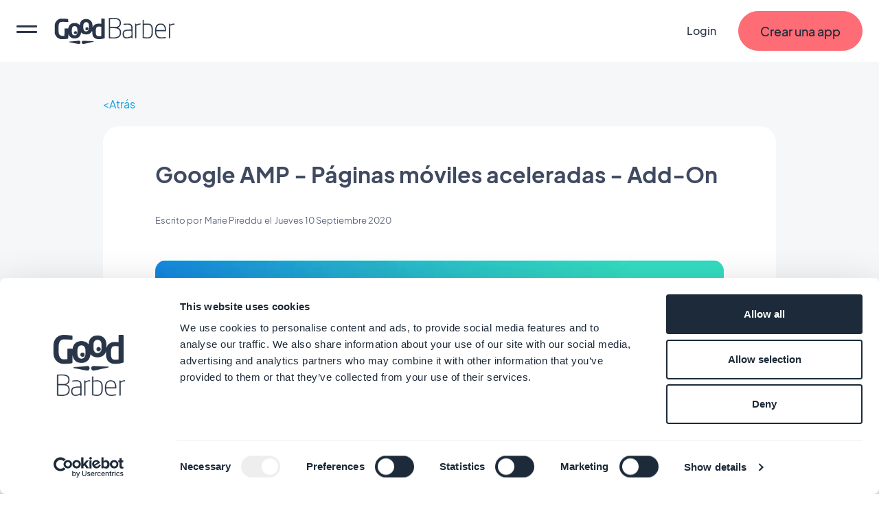

--- FILE ---
content_type: image/svg+xml
request_url: https://portal.ww-cdn.com/portal_static/svg/base2021/tiktok.977e863c337c.svg
body_size: 530
content:
<svg width="24" height="24" viewBox="0 0 24 24" fill="none" xmlns="http://www.w3.org/2000/svg">
<path fill-rule="evenodd" clip-rule="evenodd" d="M12 0C5.37258 0 0 5.37258 0 12C0 18.6274 5.37258 24 12 24C18.6274 24 24 18.6274 24 12C24 5.37258 18.6274 0 12 0ZM15.6224 7.18613C16.1011 7.72514 16.7394 8.09716 17.4444 8.24795C17.6772 8.29705 17.9145 8.32166 18.1524 8.32136V10.7376C16.9443 10.7397 15.766 10.363 14.7832 9.66042V14.5917C14.7831 15.4798 14.5185 16.3477 14.0229 17.0847C13.5274 17.8216 12.8235 18.3942 12.0011 18.7293C11.1786 19.0645 10.275 19.1469 9.40554 18.9662C8.53606 18.7854 7.74015 18.3497 7.11943 17.7145C6.46854 17.0482 6.04218 16.1951 5.90001 15.2746C5.75783 14.354 5.90695 13.4121 6.3265 12.5804C6.74605 11.7488 7.41504 11.0691 8.23991 10.6364C9.06478 10.2037 10.0043 10.0397 10.927 10.1672V12.6378C10.5132 12.5062 10.0682 12.5097 9.65662 12.648C9.24501 12.7863 8.88814 13.0521 8.63776 13.4068C8.38738 13.7616 8.25652 14.1869 8.26414 14.621C8.27176 15.0552 8.41747 15.4756 8.68014 15.8214C8.93879 16.1614 9.2975 16.4119 9.70585 16.5376C10.1142 16.6633 10.5517 16.6579 10.9568 16.5221C11.3619 16.3863 11.7143 16.127 11.9644 15.7807C12.2146 15.4343 12.3499 15.0183 12.3514 14.591V4.94019H14.7832V5.25148C14.8497 5.9693 15.1437 6.64712 15.6224 7.18613Z" fill="black"/>
</svg>
